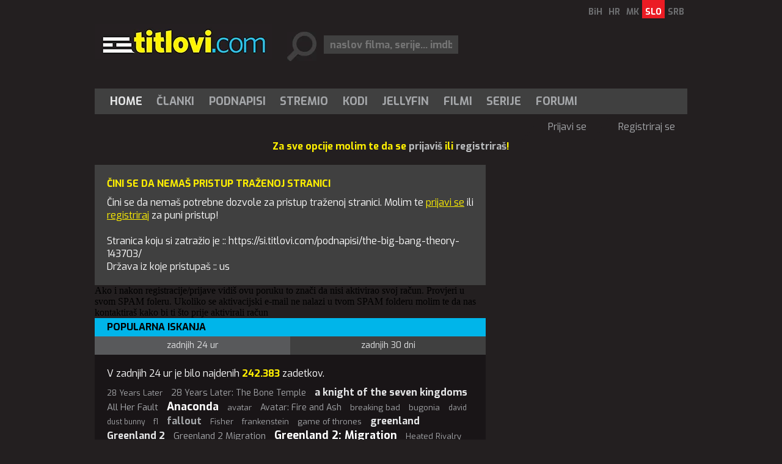

--- FILE ---
content_type: text/html; charset=utf-8
request_url: https://si.titlovi.com/podnapisi/the-big-bang-theory-143703/
body_size: 6801
content:



<!DOCTYPE html>
<html>
<head>
 <meta name="viewport" content="width=device-width" />
 
	<title>Prijavi se - /podnapisi/the-big-bang-theory-143703/ - us :: Titlovi.com - Titlovi.com</title>

 <meta name="title" content="Titlovi.com" /><meta name="description" content="Dobrodošli na najbogatješo stran za DVD i Divx podnapise.Tukaj boste našli vse kar potrebujete za svoje filme." /><meta property="og:title" content="Titlovi.com - Ugotovite, zakaj smo najboljši v regiji !!!" /><meta property="og:description" content="Vsak mesec nas obišče več kot 4,5 milijonOV uporabnikov interneta. Ne izgubljajte časa, pridite takoj." /><meta property="og:site_name" content="Titlovi.com" /><meta property="og:type" content="website" /><meta property="fb:app_id" content="143625185688915" /><meta property="og:url" content="https://si.titlovi.com/podnapisi/the-big-bang-theory-143703/" /><meta property="og:image" content="https://static.titlovi.com/titlovicom/Content/Images/fb_story.jpg" />
 
 <meta name="google-site-verification" content="GQo-2s7-3EA5y5zPkhhVCx29fiB4_zGuOG49paS3_JQ" />
 <link rel="shortcut icon" type="image/x-icon" href="/favicon.ico" />
 <!-- default CSS -->
 <link type="text/css" rel="stylesheet" href="https://static.titlovi.com/titlovicom/Content/Common/reset-min.css" />
 <link type="text/css" rel="stylesheet" href="https://static.titlovi.com/titlovicom/Content/Common/reset-init.css" />
 <!-- fonts -->
 <link href='https://fonts.googleapis.com/css?family=Exo:400,300,500,700,600&subset=latin-ext' rel='stylesheet' type='text/css'>
 <link href='https://fonts.googleapis.com/css?family=Open+Sans:400,300,500,700,600&subset=cyrillic-ext,latin-ext' rel='stylesheet' type='text/css'>
 <!-- generic CSS -->
 <link type="text/css" rel="stylesheet" media="screen" href="https://static.titlovi.com/titlovicom/Content/main.min.css?ver=7cg1y94bBk39bgq7f" />
 <link type="text/css" rel="stylesheet" media="screen" href="https://static.titlovi.com/titlovicom/Content/common.min.css?ver=2b8cv5e" />
 <!-- other CSS --> 
 
 <!-- RSS -->
 <link rel="alternate" type="application/rss+xml" title="Zadnji Divx podnapisi" href="https://si.titlovi.com/rss/podnapisi/novi-podnapisi/" />
<link rel="alternate" type="application/rss+xml" title="Zadnji podnapisi za filme" href="https://si.titlovi.com/rss/podnapisi/filmi/" />
<link rel="alternate" type="application/rss+xml" title="Zadnji podnapisi za TV serije" href="https://si.titlovi.com/rss/podnapisi/serije/" />
<link rel="alternate" type="application/rss+xml" title="Zadnji podnapisi za dokumentarce" href="https://si.titlovi.com/rss/podnapisi/dokumentarni/" />
<link rel="alternate" type="application/rss+xml" title="Zadnje novice" href="https://si.titlovi.com/rss/clanki/" />

 <!-- scripts variables -->
 <script type="a5cac6de423e62244cd92597-text/javascript">
		var bAllowAutoSuggest = true;
 </script>
 <script type="a5cac6de423e62244cd92597-text/javascript">
		var searchPriority = "";
		var searchPriorityURL = "/podnapisi/?podnapis={0}&sort=4";
 </script>
 <!-- Google tag (gtag.js) -->
 <script async src="https://www.googletagmanager.com/gtag/js?id=G-SXP84HMJ8C" type="a5cac6de423e62244cd92597-text/javascript"></script>
 <script type="a5cac6de423e62244cd92597-text/javascript">
  window.dataLayer = window.dataLayer || [];
  function gtag() { dataLayer.push(arguments); }
  gtag('js', new Date());
  gtag('config', 'G-SXP84HMJ8C');
 </script>
</head>
<body>
 <div id="fb-root"></div>
 <script type="a5cac6de423e62244cd92597-text/javascript">
  (function (d, s, id) {
   var js, fjs = d.getElementsByTagName(s)[0];
   if (d.getElementById(id)) return;
   js = d.createElement(s); js.id = id;
   js.src = "//connect.facebook.net/hr_HR/sdk.js#xfbml=1&version=v2.8&appId=143625185688915";
   fjs.parentNode.insertBefore(js, fjs);
  }(document, 'script', 'facebook-jssdk'));</script>
 <!-- BEGIN CONTENT -->
 <div class="page-content-wrapper">
  <div class="header">
   <header>
    <a href="/"><img id="logo" src="https://static.titlovi.com/titlovicom/Content/Images/logo-big.png" alt="Titlovi.com" /></a>
    <ul id="language"><li><a href="https://ba.titlovi.com/">BiH</a></li><li><a href="https://titlovi.com/">HR</a></li><li><a href="https://mk.titlovi.com/">MK</a></li><li><a class="active" href="https://si.titlovi.com/">SLO</a></li><li><a href="https://rs.titlovi.com/">SRB</a></li></ul>
    <div id="searchContainerHeader">
     <div>
      <input class=" text-box single-line" id="searchQuery" name="searchQuery" placeholder="naslov filma, serije... imdb id" type="text" value="" />
     </div>

    </div>
   </header>
   <section style="padding-top:15px;" id="bnr970">
    <!--
    <a href="https://stremio.titlovi.com/configure" target="_blank">
    <img style="width:100%;height:auto;"  src="https://static.titlovi.com/images/ads/stremio/titlovi_stremio_ad1_970x200.jpg" alt="Titlovi.com stremio addon napokon dostupan" />
    </a>
    -->
   </section>

   <nav id="navMain">
    <ul role="menubar" class="nav1">
     <li role="menuitem"><a href="/" class="active">Home</a></li>
     <li role="menuitem" aria-haspopup="true">
      <a href="/clanki/" class="">Članki</a>
      <ul role="menu" class="dropdown">
       <li role="menuitem" class="extra"><a href="/clanki/">Zadnje novice</a></li>
       <li role="menuitem"><a href="/clanki/novice-10/">Novice</a></li><li role="menuitem"><a href="/clanki/recenzije-filmov-in-serij-17/">Recenzije filmov in serij</a></li><li role="menuitem"><a href="/clanki/napovedi-9/">Napovedi</a></li><li role="menuitem"><a href="/clanki/box-office-13/">Box office</a></li><li role="menuitem"><a href="/clanki/navodila-16/">Navodila</a></li>
      </ul>
     </li>
     <li role="menuitem" aria-haspopup="true">
      <a href="/podnapisi/" class="">Podnapisi</a>

     </li>
     <li role="menuitem"><a href="/clanki/9457/stremio-titlovicom-oficijalni-add-on-napokon-dostupan/" class="">Stremio</a></li>
     <li role="menuitem"><a href="/kodi-plugin/" class="">Kodi</a></li>
     <li role="menuitem"><a href="/jellyfin/" class="">Jellyfin</a></li>
     <li role="menuitem"><a href="/filmi/" class="">Filmi</a></li>
     <li role="menuitem"><a href="/serije/" class="">Serije</a></li>
     <li role="menuitem"><a href="https://forum.titlovi.com/">Forumi</a></li>

    </ul>
    <ul class="nav2"><li class="spacer skew35"></li><li><a href="https://forum.titlovi.com/login_user.asp?returnURL=https://si.titlovi.com/podnapisi/the-big-bang-theory-143703/">Prijavi se</a></li><li class="spacer skew35"></li><li><a href="https://forum.titlovi.com/registration_rules.asp">Registriraj se</a></li></ul>
   </nav>

   <div class="clear"></div>
  </div>
  


  <div class="contentWrapper" >
   
   <div class="content">
      <p class="msg">Za sve opcije molim te da se <a href="https://forum.titlovi.com/login_user.asp" target="_blank">prijaviš</a> ili <a href="https://forum.titlovi.com/registration_rules.asp" target="_blank">registriraš</a>!</p>
    
    <main>
     

<section id="homepage">
 <div class="main error401">
<h1>Čini se da nemaš pristup traženoj stranici</h1>
Čini se da nemaš potrebne dozvole za pristup traženoj stranici.
Molim te <a href="https://forum.titlovi.com/login_user.asp" target="_blank">prijavi se</a> ili <a href="https://forum.titlovi.com/registration_rules.asp" target="_blank">registriraj</a> za puni pristup!
<br/><br/>
Stranica koju si zatražio je :: https://si.titlovi.com/podnapisi/the-big-bang-theory-143703/  <br/>
Država iz koje pristupaš :: us
</div>


   <div class="row">
    <div class="cold-md-12">
     <div class="alert alert-info">Ako i nakon registracije/prijave vidiš ovu poruku to znači da nisi aktivirao svoj račun. Provjeri u svom SPAM foleru. Ukoliko se aktivacijski e-mail ne nalazi u tvom SPAM folderu molim te da nas kontaktiraš kako bi ti što prije aktivirali račun</div>
    </div>
   </div>
   <section id="searchQueries">
<div class="searchQueries">
	<h3>Popularna iskanja</h3>
	<section class="lowerTabs">
		<div class="tabbedContent">
			<div class="tabs">
				<ul>
					<li class="active" data-content="tabContent1">Zadnjih 24 ur</li><li data-content="tabContent2">Zadnjih 30 dni</li>
				</ul>
			</div>
			<div class="tabsContent">
				<div id="tabContent1" class="active">
					<h4>V zadnjih 24 ur je bilo najdenih <b>242.383</b> zadetkov.</h4><ul>
<li><a class="tag2" title="28 Years Later" href="/podnapisi/?podnapis=28+Years+Later">28 Years Later</a></li>
<li><a class="tag3" title="28 Years Later: The Bone Temple" href="/podnapisi/?podnapis=28+Years+Later%3a+The+Bone+Temple">28 Years Later: The Bone Temple</a></li>
<li><a class="tag6" title="a knight of the seven kingdoms" href="/podnapisi/?podnapis=a+knight+of+the+seven+kingdoms">a knight of the seven kingdoms</a></li>
<li><a class="tag4" title="All Her Fault" href="/podnapisi/?podnapis=All+Her+Fault">All Her Fault</a></li>
<li><a class="tag8" title="Anaconda" href="/podnapisi/?podnapis=Anaconda">Anaconda</a></li>
<li><a class="tag2" title="avatar" href="/podnapisi/?podnapis=avatar">avatar</a></li>
<li><a class="tag3" title="Avatar: Fire and Ash" href="/podnapisi/?podnapis=Avatar%3a+Fire+and+Ash">Avatar: Fire and Ash</a></li>
<li><a class="tag2" title="breaking bad" href="/podnapisi/?podnapis=breaking+bad">breaking bad</a></li>
<li><a class="tag2" title="bugonia" href="/podnapisi/?podnapis=bugonia">bugonia</a></li>
<li><a class="tag1" title="david" href="/podnapisi/?podnapis=david">david</a></li>
<li><a class="tag1" title="dust bunny" href="/podnapisi/?podnapis=dust+bunny">dust bunny</a></li>
<li><a class="tag1" title="f1" href="/podnapisi/?podnapis=f1">f1</a></li>
<li><a class="tag5" title="fallout" href="/podnapisi/?podnapis=fallout">fallout</a></li>
<li><a class="tag2" title="Fisher" href="/podnapisi/?podnapis=Fisher">Fisher</a></li>
<li><a class="tag2" title="frankenstein" href="/podnapisi/?podnapis=frankenstein">frankenstein</a></li>
<li><a class="tag2" title="game of thrones" href="/podnapisi/?podnapis=game+of+thrones">game of thrones</a></li>
<li><a class="tag6" title="greenland" href="/podnapisi/?podnapis=greenland">greenland</a></li>
<li><a class="tag6" title="Greenland 2" href="/podnapisi/?podnapis=Greenland+2">Greenland 2</a></li>
<li><a class="tag4" title="Greenland 2 Migration" href="/podnapisi/?podnapis=Greenland+2+Migration">Greenland 2 Migration</a></li>
<li><a class="tag8" title="Greenland 2: Migration" href="/podnapisi/?podnapis=Greenland+2%3a+Migration">Greenland 2: Migration</a></li>
<li><a class="tag2" title="Heated Rivalry" href="/podnapisi/?podnapis=Heated+Rivalry">Heated Rivalry</a></li>
<li><a class="tag3" title="hijack" href="/podnapisi/?podnapis=hijack">hijack</a></li>
<li><a class="tag2" title="hr" href="/podnapisi/?podnapis=hr">hr</a></li>
<li><a class="tag1" title="Hunting Season" href="/podnapisi/?podnapis=Hunting+Season">Hunting Season</a></li>
<li><a class="tag2" title="I Fought the Law" href="/podnapisi/?podnapis=I+Fought+the+Law">I Fought the Law</a></li>
<li><a class="tag1" title="It Was Just an Accident" href="/podnapisi/?podnapis=It+Was+Just+an+Accident">It Was Just an Accident</a></li>
<li><a class="tag4" title="Konstantinopol" href="/podnapisi/?podnapis=Konstantinopol">Konstantinopol</a></li>
<li><a class="tag3" title="Landman" href="/podnapisi/?podnapis=Landman">Landman</a></li>
<li><a class="tag2" title="Mercy" href="/podnapisi/?podnapis=Mercy">Mercy</a></li>
<li><a class="tag1" title="Mystery Island" href="/podnapisi/?podnapis=Mystery+Island">Mystery Island</a></li>
<li><a class="tag3" title="nuremberg" href="/podnapisi/?podnapis=nuremberg">nuremberg</a></li>
<li><a class="tag2" title="ONE BATTLE AFTER ANOTHER" href="/podnapisi/?podnapis=ONE+BATTLE+AFTER+ANOTHER">ONE BATTLE AFTER ANOTHER</a></li>
<li><a class="tag2" title="Percy Jackson and the Olympians" href="/podnapisi/?podnapis=Percy+Jackson+and+the+Olympians">Percy Jackson and the Olympians</a></li>
<li><a class="tag2" title="pluribus" href="/podnapisi/?podnapis=pluribus">pluribus</a></li>
<li><a class="tag2" title="Ponies" href="/podnapisi/?podnapis=Ponies">Ponies</a></li>
<li><a class="tag2" title="Predator Badlands" href="/podnapisi/?podnapis=Predator+Badlands">Predator Badlands</a></li>
<li><a class="tag2" title="RENTAL FAMILY" href="/podnapisi/?podnapis=RENTAL+FAMILY">RENTAL FAMILY</a></li>
<li><a class="tag3" title="SENTIMENTAL VALUE" href="/podnapisi/?podnapis=SENTIMENTAL+VALUE">SENTIMENTAL VALUE</a></li>
<li><a class="tag2" title="silent night, deadly night" href="/podnapisi/?podnapis=silent+night%2c+deadly+night">silent night, deadly night</a></li>
<li><a class="tag3" title="sinners" href="/podnapisi/?podnapis=sinners">sinners</a></li>
<li><a class="tag2" title="Song sung blue" href="/podnapisi/?podnapis=Song+sung+blue">Song sung blue</a></li>
<li><a class="tag3" title="Spartacus House of Ashur" href="/podnapisi/?podnapis=Spartacus+House+of+Ashur">Spartacus House of Ashur</a></li>
<li><a class="tag3" title="Spartacus: House of Ashur" href="/podnapisi/?podnapis=Spartacus%3a+House+of+Ashur">Spartacus: House of Ashur</a></li>
<li><a class="tag3" title="STAR TREK STARFLEET ACADEMY" href="/podnapisi/?podnapis=STAR+TREK+STARFLEET+ACADEMY">STAR TREK STARFLEET ACADEMY</a></li>
<li><a class="tag2" title="steal" href="/podnapisi/?podnapis=steal">steal</a></li>
<li><a class="tag3" title="Stranger Things" href="/podnapisi/?podnapis=Stranger+Things">Stranger Things</a></li>
<li><a class="tag1" title="Tehran" href="/podnapisi/?podnapis=Tehran">Tehran</a></li>
<li><a class="tag1" title="tenet" href="/podnapisi/?podnapis=tenet">tenet</a></li>
<li><a class="tag1" title="The Copenhagen Test" href="/podnapisi/?podnapis=The+Copenhagen+Test">The Copenhagen Test</a></li>
<li><a class="tag3" title="The Housemaid" href="/podnapisi/?podnapis=The+Housemaid">The Housemaid</a></li>
<li><a class="tag5" title="The Night Manager" href="/podnapisi/?podnapis=The+Night+Manager">The Night Manager</a></li>
<li><a class="tag1" title="the pitt" href="/podnapisi/?podnapis=the+pitt">the pitt</a></li>
<li><a class="tag3" title="the rip" href="/podnapisi/?podnapis=the+rip">the rip</a></li>
<li><a class="tag2" title="the rookie" href="/podnapisi/?podnapis=the+rookie">the rookie</a></li>
<li><a class="tag3" title="the secret agent" href="/podnapisi/?podnapis=the+secret+agent">the secret agent</a></li>
<li><a class="tag2" title="The Shadow's Edge" href="/podnapisi/?podnapis=The+Shadow%27s+Edge">The Shadow's Edge</a></li>
<li><a class="tag2" title="The Shrouds" href="/podnapisi/?podnapis=The+Shrouds">The Shrouds</a></li>
<li><a class="tag1" title="Train Dreams" href="/podnapisi/?podnapis=Train+Dreams">Train Dreams</a></li>
<li><a class="tag2" title="tt0052520 The Twilight Zone" href="/podnapisi/?podnapis=tt0052520+The+Twilight+Zone">tt0052520 The Twilight Zone</a></li>
<li><a class="tag3" title="tt12637874" href="/podnapisi/?podnapis=tt12637874">tt12637874</a></li>
<li><a class="tag1" title="tt13567344" href="/podnapisi/?podnapis=tt13567344">tt13567344</a></li>
<li><a class="tag2" title="tt1399664" href="/podnapisi/?podnapis=tt1399664">tt1399664</a></li>
<li><a class="tag3" title="tt14186672" href="/podnapisi/?podnapis=tt14186672">tt14186672</a></li>
<li><a class="tag2" title="tt14850054" href="/podnapisi/?podnapis=tt14850054">tt14850054</a></li>
<li><a class="tag1" title="tt1757678" href="/podnapisi/?podnapis=tt1757678">tt1757678</a></li>
<li><a class="tag2" title="tt27497448" href="/podnapisi/?podnapis=tt27497448">tt27497448</a></li>
<li><a class="tag1" title="tt31938062" href="/podnapisi/?podnapis=tt31938062">tt31938062</a></li>
<li><a class="tag1" title="tt32642706" href="/podnapisi/?podnapis=tt32642706">tt32642706</a></li>
<li><a class="tag2" title="tt33035373" href="/podnapisi/?podnapis=tt33035373">tt33035373</a></li>
<li><a class="tag3" title="tt33244668" href="/podnapisi/?podnapis=tt33244668">tt33244668</a></li>
<li><a class="tag3" title="tt4574334" href="/podnapisi/?podnapis=tt4574334">tt4574334</a></li>
<li><a class="tag8" title="WWW" href="/podnapisi/?podnapis=WWW">WWW</a></li>
<li><a class="tag2" title="yellowstone" href="/podnapisi/?podnapis=yellowstone">yellowstone</a></li>
<li><a class="tag3" title="zootopia" href="/podnapisi/?podnapis=zootopia">zootopia</a></li>
<li><a class="tag5" title="Zootopia 2" href="/podnapisi/?podnapis=Zootopia+2">Zootopia 2</a></li>
</ul>

				</div>
				<div id="tabContent2">
					<h4>V zadnjih 30 dnevih je bilo najdenih <b>7.865.947</b> zadetkov.</h4><ul>
<li><a class="tag4" title="A Knight of the Seven Kingdoms" href="/podnapisi/?podnapis=A+Knight+of+the+Seven+Kingdoms">A Knight of the Seven Kingdoms</a></li>
<li><a class="tag4" title="All her fault" href="/podnapisi/?podnapis=All+her+fault">All her fault</a></li>
<li><a class="tag3" title="anaconda" href="/podnapisi/?podnapis=anaconda">anaconda</a></li>
<li><a class="tag3" title="avatar" href="/podnapisi/?podnapis=avatar">avatar</a></li>
<li><a class="tag2" title="AVATAR FIRE AND ASH" href="/podnapisi/?podnapis=AVATAR+FIRE+AND+ASH">AVATAR FIRE AND ASH</a></li>
<li><a class="tag3" title="Avatar: Fire and Ash" href="/podnapisi/?podnapis=Avatar%3a+Fire+and+Ash">Avatar: Fire and Ash</a></li>
<li><a class="tag2" title="bugonia" href="/podnapisi/?podnapis=bugonia">bugonia</a></li>
<li><a class="tag3" title="Dust Bunny" href="/podnapisi/?podnapis=Dust+Bunny">Dust Bunny</a></li>
<li><a class="tag3" title="Eternity" href="/podnapisi/?podnapis=Eternity">Eternity</a></li>
<li><a class="tag3" title="Fackham Hall" href="/podnapisi/?podnapis=Fackham+Hall">Fackham Hall</a></li>
<li><a class="tag6" title="Fallout" href="/podnapisi/?podnapis=Fallout">Fallout</a></li>
<li><a class="tag1" title="frankenstein" href="/podnapisi/?podnapis=frankenstein">frankenstein</a></li>
<li><a class="tag2" title="game of thrones" href="/podnapisi/?podnapis=game+of+thrones">game of thrones</a></li>
<li><a class="tag3" title="greenland" href="/podnapisi/?podnapis=greenland">greenland</a></li>
<li><a class="tag1" title="greenland 2: migration" href="/podnapisi/?podnapis=greenland+2%3a+migration">greenland 2: migration</a></li>
<li><a class="tag2" title="hijack" href="/podnapisi/?podnapis=hijack">hijack</a></li>
<li><a class="tag1" title="his & hers" href="/podnapisi/?podnapis=his+%26+hers">his & hers</a></li>
<li><a class="tag1" title="home alone" href="/podnapisi/?podnapis=home+alone">home alone</a></li>
<li><a class="tag2" title="hr" href="/podnapisi/?podnapis=hr">hr</a></li>
<li><a class="tag1" title="Hunting Season" href="/podnapisi/?podnapis=Hunting+Season">Hunting Season</a></li>
<li><a class="tag2" title="IT WAS JUST AN ACCIDENT" href="/podnapisi/?podnapis=IT+WAS+JUST+AN+ACCIDENT">IT WAS JUST AN ACCIDENT</a></li>
<li><a class="tag5" title="landman" href="/podnapisi/?podnapis=landman">landman</a></li>
<li><a class="tag3" title="Mayor of Kingstown" href="/podnapisi/?podnapis=Mayor+of+Kingstown">Mayor of Kingstown</a></li>
<li><a class="tag2" title="now you see me" href="/podnapisi/?podnapis=now+you+see+me">now you see me</a></li>
<li><a class="tag4" title="nuremberg" href="/podnapisi/?podnapis=nuremberg">nuremberg</a></li>
<li><a class="tag3" title="One battle after another" href="/podnapisi/?podnapis=One+battle+after+another">One battle after another</a></li>
<li><a class="tag1" title="paradise" href="/podnapisi/?podnapis=paradise">paradise</a></li>
<li><a class="tag2" title="Percy Jackson and the Olympians" href="/podnapisi/?podnapis=Percy+Jackson+and+the+Olympians">Percy Jackson and the Olympians</a></li>
<li><a class="tag1" title="play dirty" href="/podnapisi/?podnapis=play+dirty">play dirty</a></li>
<li><a class="tag4" title="Pluribus" href="/podnapisi/?podnapis=Pluribus">Pluribus</a></li>
<li><a class="tag1" title="predator" href="/podnapisi/?podnapis=predator">predator</a></li>
<li><a class="tag4" title="Predator badlands" href="/podnapisi/?podnapis=Predator+badlands">Predator badlands</a></li>
<li><a class="tag3" title="Predator: Badlands" href="/podnapisi/?podnapis=Predator%3a+Badlands">Predator: Badlands</a></li>
<li><a class="tag3" title="Rental Family" href="/podnapisi/?podnapis=Rental+Family">Rental Family</a></li>
<li><a class="tag3" title="Robin Hood" href="/podnapisi/?podnapis=Robin+Hood">Robin Hood</a></li>
<li><a class="tag1" title="Run Away" href="/podnapisi/?podnapis=Run+Away">Run Away</a></li>
<li><a class="tag2" title="Sandokan" href="/podnapisi/?podnapis=Sandokan">Sandokan</a></li>
<li><a class="tag2" title="sentimental value" href="/podnapisi/?podnapis=sentimental+value">sentimental value</a></li>
<li><a class="tag2" title="Sinners" href="/podnapisi/?podnapis=Sinners">Sinners</a></li>
<li><a class="tag3" title="spartacus house of ashur" href="/podnapisi/?podnapis=spartacus+house+of+ashur">spartacus house of ashur</a></li>
<li><a class="tag3" title="Spartacus: house of ashur" href="/podnapisi/?podnapis=Spartacus%3a+house+of+ashur">Spartacus: house of ashur</a></li>
<li><a class="tag2" title="STAR TREK STARFLEET ACADEMY" href="/podnapisi/?podnapis=STAR+TREK+STARFLEET+ACADEMY">STAR TREK STARFLEET ACADEMY</a></li>
<li><a class="tag5" title="stranger things" href="/podnapisi/?podnapis=stranger+things">stranger things</a></li>
<li><a class="tag1" title="Tehran" href="/podnapisi/?podnapis=Tehran">Tehran</a></li>
<li><a class="tag3" title="The Copenhagen Test" href="/podnapisi/?podnapis=The+Copenhagen+Test">The Copenhagen Test</a></li>
<li><a class="tag3" title="The housemaid" href="/podnapisi/?podnapis=The+housemaid">The housemaid</a></li>
<li><a class="tag2" title="the iris affair" href="/podnapisi/?podnapis=the+iris+affair">the iris affair</a></li>
<li><a class="tag4" title="the night manager" href="/podnapisi/?podnapis=the+night+manager">the night manager</a></li>
<li><a class="tag1" title="the pitt" href="/podnapisi/?podnapis=the+pitt">the pitt</a></li>
<li><a class="tag4" title="the rip" href="/podnapisi/?podnapis=the+rip">the rip</a></li>
<li><a class="tag1" title="the rookie" href="/podnapisi/?podnapis=the+rookie">the rookie</a></li>
<li><a class="tag3" title="the running man" href="/podnapisi/?podnapis=the+running+man">the running man</a></li>
<li><a class="tag2" title="the secret agent" href="/podnapisi/?podnapis=the+secret+agent">the secret agent</a></li>
<li><a class="tag2" title="the tiger" href="/podnapisi/?podnapis=the+tiger">the tiger</a></li>
<li><a class="tag3" title="The War Between the Land and the Sea" href="/podnapisi/?podnapis=The+War+Between+the+Land+and+the+Sea">The War Between the Land and the Sea</a></li>
<li><a class="tag2" title="tt0052520 The Twilight Zone" href="/podnapisi/?podnapis=tt0052520+The+Twilight+Zone">tt0052520 The Twilight Zone</a></li>
<li><a class="tag1" title="tt0106179 The X-Files" href="/podnapisi/?podnapis=tt0106179+The+X-Files">tt0106179 The X-Files</a></li>
<li><a class="tag3" title="tt0369179 Two and a Half Men" href="/podnapisi/?podnapis=tt0369179+Two+and+a+Half+Men">tt0369179 Two and a Half Men</a></li>
<li><a class="tag2" title="tt0898266 The Big Bang Theory" href="/podnapisi/?podnapis=tt0898266+The+Big+Bang+Theory">tt0898266 The Big Bang Theory</a></li>
<li><a class="tag1" title="tt0903747" href="/podnapisi/?podnapis=tt0903747">tt0903747</a></li>
<li><a class="tag3" title="tt12637874" href="/podnapisi/?podnapis=tt12637874">tt12637874</a></li>
<li><a class="tag2" title="tt14186672" href="/podnapisi/?podnapis=tt14186672">tt14186672</a></li>
<li><a class="tag3" title="tt1475582 Sherlock" href="/podnapisi/?podnapis=tt1475582+Sherlock">tt1475582 Sherlock</a></li>
<li><a class="tag1" title="tt1757678" href="/podnapisi/?podnapis=tt1757678">tt1757678</a></li>
<li><a class="tag2" title="tt22202452" href="/podnapisi/?podnapis=tt22202452">tt22202452</a></li>
<li><a class="tag1" title="tt29567915" href="/podnapisi/?podnapis=tt29567915">tt29567915</a></li>
<li><a class="tag1" title="tt33035373" href="/podnapisi/?podnapis=tt33035373">tt33035373</a></li>
<li><a class="tag4" title="tt4574334" href="/podnapisi/?podnapis=tt4574334">tt4574334</a></li>
<li><a class="tag3" title="tt4574334 Stranger Things" href="/podnapisi/?podnapis=tt4574334+Stranger+Things">tt4574334 Stranger Things</a></li>
<li><a class="tag3" title="tt5171438 Star Trek: Discovery" href="/podnapisi/?podnapis=tt5171438+Star+Trek%3a+Discovery">tt5171438 Star Trek: Discovery</a></li>
<li><a class="tag1" title="tt9169516" href="/podnapisi/?podnapis=tt9169516">tt9169516</a></li>
<li><a class="tag8" title="WWW" href="/podnapisi/?podnapis=WWW">WWW</a></li>
<li><a class="tag1" title="yellowstone" href="/podnapisi/?podnapis=yellowstone">yellowstone</a></li>
<li><a class="tag1" title="zootopia" href="/podnapisi/?podnapis=zootopia">zootopia</a></li>
<li><a class="tag2" title="zootopia 2" href="/podnapisi/?podnapis=zootopia+2">zootopia 2</a></li>
</ul>

				</div>
			</div>
		</div>
	</section>
</div>
   </section>

</section>




    </main>
    <aside>
     

    </aside>
    <div class="clear"></div>
   </div>
  </div>
     <div style="width:100%; display:block;" id="app">
    <section v-show="titles.length > 0" class="movie_list">
     <h3 style="padding-left:10px;">{{message}}</h3>
     <div style="display:inline-block; vertical-align:top; padding:10px;" v-for="item in titles">
      <a :href="item.link + '#comment'">
       <img loading="lazy" width="100" height="160" style="display:block;" :src="item.thumbnail" />
      </a>
      <a class="textLink" style="display: block; max-width: 100px; text-decoration: none; color: #a5a7aa; " :href="item.link + '#comment'">{{item.title}}</a>
     </div>
    </section>
   </div>
  
  <footer>
   &copy; 2026 by Titlovi.com / Vse pravice pridržane
   <nav id="navFooter">
    <ul>
     <li><a href="https://www.github.com/titlovi/" target="_blank">GitHub</a></li>
     <li><a href="/o-nas/kontakt/">Kontakt</a></li>
     <li><a href="/o-nas/oglasevanje/">Oglaševanje</a></li>
     <li><a href="https://titlovi.com/services/facebook/polica-privatnosti.pdf?v=1" target="_blank">Polica zasebnosti</a></li>
    </ul>
   </nav>
   <div class="clear"></div>
  </footer>
 </div>

 
 <!-- END CONTENT -->
 <!-- scripts -->
 <script type="a5cac6de423e62244cd92597-text/javascript" src="https://code.jquery.com/jquery-1.11.0.min.js"></script>
 <script type="a5cac6de423e62244cd92597-text/javascript" src="https://static.titlovi.com/titlovicom/Scripts/jquery.unobtrusive-ajax.min.js"></script>
 <script type="a5cac6de423e62244cd92597-text/javascript" src="https://static.titlovi.com/titlovicom/Scripts/Plugins/jquery.sumoselect.min.js"></script>
 <script type="a5cac6de423e62244cd92597-text/javascript" src="https://static.titlovi.com/titlovicom/Scripts/Plugins/jquery.autocomplete.min.js?ver=1"></script>
 <script type="a5cac6de423e62244cd92597-text/javascript" src="https://static.titlovi.com/titlovicom/Scripts/Plugins/doubletaptogo.min.js"></script>
 <!-- BEGIN MY SCRIPTS -->
 <!-- my language strings -->
 <script type="a5cac6de423e62244cd92597-text/javascript">
		var txt_subtitle_search_lang_all = "vsi jeziki";
		var what_widget = 0;
 </script>
 <!-- my scripts -->
 <script type="a5cac6de423e62244cd92597-text/javascript" src="https://static.titlovi.com/titlovicom/Scripts/Plugins/widget.js?v=1"></script>
  <script type="a5cac6de423e62244cd92597-text/javascript" src="https://static.titlovi.com/titlovicom/Scripts/Plugins/scrollBanner.js"></script>
 <script type="a5cac6de423e62244cd92597-text/javascript" src="https://static.titlovi.com/titlovicom/Scripts/main.js?ver=11c"></script>
  <script src="https://static.titlovi.com/lib/vue-3.3.4/vue.global.prod.js" type="a5cac6de423e62244cd92597-text/javascript"></script>
  <script src="https://www.unpkg.com/dexie/dist/dexie.js" type="a5cac6de423e62244cd92597-text/javascript"></script>
  <script type="a5cac6de423e62244cd92597-text/javascript">
   $(function () {
    var db = new Dexie("TitloviCom");

    // create a store/tables
    db.version(1).stores({
     titles: "&titleId,title,link,thumbnail,dateAdded"
    });

    var _time = new Date().setTime(new Date().getTime() - (2 * 60 * 60 * 1000));

    db.titles.where("dateAdded").belowOrEqual(_time).reverse().limit(24).sortBy("dateAdded").then((rows) => {
     app.titles = rows;
     rows.forEach((row) => {
      //alert(row.title);
     });
    });

    var app = Vue.createApp({
     data() {
      return {
       message: "Podijeli svoje mišljenje o sljedećim naslovima",
       titles: [{ titleId: "", title: "", thumbnail: "", link: "", dateAdded: 0 }]
      }
     }
    }).mount("#app");
   });
  </script>
 
 <!-- END MY SCRIPTS -->
<script src="/cdn-cgi/scripts/7d0fa10a/cloudflare-static/rocket-loader.min.js" data-cf-settings="a5cac6de423e62244cd92597-|49" defer></script><script>(function(){function c(){var b=a.contentDocument||a.contentWindow.document;if(b){var d=b.createElement('script');d.innerHTML="window.__CF$cv$params={r:'9c5849d51939111e',t:'MTc2OTY4NTA4Mg=='};var a=document.createElement('script');a.src='/cdn-cgi/challenge-platform/scripts/jsd/main.js';document.getElementsByTagName('head')[0].appendChild(a);";b.getElementsByTagName('head')[0].appendChild(d)}}if(document.body){var a=document.createElement('iframe');a.height=1;a.width=1;a.style.position='absolute';a.style.top=0;a.style.left=0;a.style.border='none';a.style.visibility='hidden';document.body.appendChild(a);if('loading'!==document.readyState)c();else if(window.addEventListener)document.addEventListener('DOMContentLoaded',c);else{var e=document.onreadystatechange||function(){};document.onreadystatechange=function(b){e(b);'loading'!==document.readyState&&(document.onreadystatechange=e,c())}}}})();</script></body>
</html>


--- FILE ---
content_type: text/css
request_url: https://static.titlovi.com/titlovicom/Content/common.min.css?ver=2b8cv5e
body_size: 3024
content:
@charset "UTF-8";input,select,textarea{max-width:280px;}.btnAnimate{display:inline-block;margin:20px auto;background:#00b5ea;color:#fff;font-size:1.2em;padding:1em;text-align:center;position:relative;cursor:pointer;appearance:none;-webkit-appearance:none;border:0;}.btnAnimate:focus{outline:0;}.btnAnimate.animate{color:transparent;}.btnAnimate.animate.submit:after{position:absolute;content:"";width:10px;height:10px;border:4px solid #fff;border-radius:50%;border-left-color:transparent;left:50%;top:50%;-webkit-transform:translate(-50%,-50%);transform:translate(-50%,-50%);animation:spin ease-in 5s forwards;animation-name:spin;-webkit-animation-name:spin;transition-timing-function:ease-in-out;-webkit-transition-timing-function:ease-in-out;animation-duration:5s;-webkit-animation-duration:5s;animation-fill-mode:forwards;-webkit-animation-fill-mode:forwards;}.btnAnimate.animate.success:before{position:absolute;content:"";width:10px;height:5px;border:4px solid #fff;border-right:0;border-top:0;left:50%;top:50%;-webkit-transform:translate(-50%,-50%) rotate(0deg) scale(0);transform:translate(-50%,-50%) rotate(0deg) scale(0);-webkit-animation:success ease-in .15s forwards;animation:success ease-in .15s forwards;animation-delay:1.5s;}.btnAnimate.animate.error{position:relative;-webkit-animation:vibrate ease-in .5s forwards;animation:vibrate ease-in .5s forwards;-webkit-animation-delay:.5s;animation-delay:.5s;}.btnAnimate.animate.error:before{color:#fff;position:absolute;content:"!";font-size:22px;font-weight:bold;text-align:center;left:50%;top:50%;-webkit-transform:translate(-50%,-50%) scale(0);transform:translate(-50%,-50%) scale(0);-webkit-animation:error ease-in .5s forwards;animation:error ease-in .5s forwards;animation-delay:.5s;}.btnAnimate.animate.error:after{display:none;}@keyframes spin{0%{transform:translate(-50%,-50%) rotate(0deg) scale(1);}90%{transform:translate(-50%,-50%) rotate(2160deg) scale(1);}100%{transform:scale(0);}}@-webkit-keyframes spin{0%{-webkit-transform:translate(-50%,-50%) rotate(0deg) scale(1);}98%{-webkit-transform:translate(-50%,-50%) rotate(2160deg) scale(1);}100%{-webkit-transform:translate(-50%,-50%) rotate(2160deg) scale(0);}}@keyframes success{from{transform:translate(-50%,-50%) rotate(0) scale(0);}to{transform:translate(-50%,-50%) rotate(-45deg) scale(1);}}@-webkit-keyframes success{from{-webkit-transform:translate(-50%,-50%) rotate(0) scale(0);}to{-webkit-transform:translate(-50%,-50%) rotate(-45deg) scale(1);}}@keyframes error{from{transform:translate(-50%,-50%) scale(0);}to{transform:translate(-50%,-50%) scale(1);background-color:#f44336;}}@-webkit-keyframes error{from{-webkit-transform:translate(-50%,-50%) scale(0);}to{-webkit-transform:translate(-50%,-50%) scale(1);background-color:#f44336;}}@keyframes vibrate{0%,30%,60%,85%,100%{left:0;background-color:#f44336;}10%,40%,90%,70%{left:-2px;background-color:#f44336;}20%,50%,80%,95%{left:2px;background-color:#f44336;}}section .paging{margin-top:5px;padding:15px;color:#6d6e70;}section .paging a,section .paging span{font-weight:bold;font-family:"Exo",Arial,sans-serif;color:#6d6e70;text-decoration:none;padding-left:5px;padding-right:5px;}section .paging span.selectedPage,section .paging a:hover{color:#fff;}section .error400,section .error401,section .error403,section .error404,section .errorNotAllowed{padding:20px;background-color:#404040;font-family:"Exo",Arial,sans-serif;color:#fff;}section .error400 h1,section .error401 h1,section .error403 h1,section .error404 h1,section .errorNotAllowed h1{text-transform:uppercase;font-size:16px!important;font-weight:bold!important;color:#fff000!important;margin-bottom:10px!important;margin-left:0!important;line-height:normal!important;}section .error400 a,section .error401 a,section .error403 a,section .error404 a,section .errorNotAllowed a{color:#fff000;}section.lowerTabs{color:#fff;margin-top:40px;clear:both;}section.lowerTabs>h3{font-family:"Exo",Arial,sans-serif;text-transform:uppercase;font-weight:bold;color:#fff000;font-size:18px;margin-bottom:15px;margin-left:10px;display:none;}section.lowerTabs .tabs{font-family:"Exo",Arial,sans-serif;text-transform:uppercase;font-weight:bold;font-size:16px;}section.lowerTabs .tabs>ul>li{color:#e5e6e7;height:40px;line-height:40px;display:inline-block;background-color:#404040;padding-left:20px;padding-right:20px;margin-bottom:3px;cursor:pointer;margin-right:3px;}section.lowerTabs .tabs>ul>li:hover{background-color:#6d6e70;color:#fff;}section.lowerTabs .tabs>ul>li.active{background-color:#58595b;border-bottom:3px solid #58595b;margin-bottom:0;height:43px;cursor:auto;}section.lowerTabs .tabs>ul>li.active:hover{color:#e5e6e7;}section.lowerTabs .tabsContent>div{display:none;font-family:"Exo",Arial,sans-serif;font-size:13px;}section.lowerTabs .tabsContent>div.active{display:block;}aside div.movie{color:#babcbe;font-family:"Exo",Arial,sans-serif;font-size:13px;margin-bottom:20px;background-color:#1a1617;padding:20px;background-image:url("https://static.titlovi.com/titlovicom/content/images/movieInfo.png");background-repeat:no-repeat;background-position:150px 20px;}aside div.movie .moviePersonDropdown{display:none;text-align:left;position:absolute;max-height:190px;overflow-y:scroll;z-index:1000;background-color:#191517;padding:10px;padding-left:20px;padding-right:20px;border:2px solid #00b5ea;white-space:nowrap;font-size:13px;min-width:160px;min-height:60px;}aside div.movie .moviePersonDropdown>ul>li>a{line-height:13px!important;}aside div.movie .moviePersonDropdown>ul>li>a:hover{text-decoration:underline!important;color:#fff!important;}aside div.movie .moviePersonDropdown.active{display:block;}aside div.movie a{text-decoration:none;color:#e5e6e7;}aside div.movie a:hover{text-decoration:underline;}aside div.movie h2{font-size:18px;font-weight:bold;color:#fff;margin-bottom:16px;}aside div.movie h2 i{font-style:normal;font-weight:normal;}aside div.movie h2 a{color:#fff;text-decoration:none;}aside div.movie h2 a:hover{text-decoration:underline;}aside div.movie h4{display:inline-block;font-weight:bold;color:#fff000;text-transform:uppercase;}aside div.movie h4:nth-child(n+2){margin-top:5px;}aside div.movie .readmore{text-align:right;margin-top:20px;}aside div.movie .readmore a{color:#fff000;}input.btn,button.btn{background-color:#00b5ea;border:0 none;height:30px;padding:0;padding-left:10px;padding-right:10px;color:#fff;font-size:16px;cursor:pointer;}input.btn:hover,button.btn:hover{background-color:#008eb7;color:#e6e6e6;}.skew45{-webkit-transform:skew(-45deg);-moz-transform:skew(-45deg);-o-transform:skew(-45deg);transform:skew(-45deg);}.deskew45{-webkit-transform:skew(45deg);-moz-transform:skew(45deg);-o-transform:skew(45deg);transform:skew(45deg);}.skew35{-webkit-transform:skew(-35deg);-moz-transform:skew(-35deg);-o-transform:skew(-35deg);transform:skew(-35deg);}.comments{color:#e5e6e7;font-size:13px;font-weight:500;}.comments a{color:#fff000;text-decoration:none;}.comments a:hover{text-decoration:underline;}.comments .spoiler{display:none;}.comments .spoiler.show{display:inline;color:#58595b;background-color:#cfd1d2;}.comments>h4{text-align:center;}.comments .commentLineInput{padding:20px;background-color:#58595b;border-bottom:4px solid #00b5ea;vertical-align:baseline;}.comments .commentLineInput input,.comments .commentLineInput textarea{background-color:#babcbe;border:0 none;color:#404040;height:30px;padding-top:8px;padding-bottom:8px;line-height:17px;padding-left:10px;padding-right:10px;display:block;width:436px;max-width:none;}.comments .commentLineInput input::-webkit-input-placeholder,.comments .commentLineInput textarea::-webkit-input-placeholder{color:#919396;}.comments .commentLineInput input:-moz-placeholder,.comments .commentLineInput textarea:-moz-placeholder{color:#919396;opacity:1;}.comments .commentLineInput input::-moz-placeholder,.comments .commentLineInput textarea::-moz-placeholder{color:#919396;opacity:1;}.comments .commentLineInput input:-ms-input-placeholder,.comments .commentLineInput textarea:-ms-input-placeholder{color:#919396;}.comments .commentLineInput button{vertical-align:bottom;}.comments ul.posts>li{border-top:4px solid #404040;padding:20px;background-color:#58595b;}.comments ul.posts>li:nth-child(2n+1){background-color:#6d6e70;}.comments ul.posts>li .st1,.comments .commentLineInput>.commentContainer .st1{width:120px;float:left;text-align:right;padding-right:20px;border-right:2px solid #404040;}.comments ul.posts>li .st1 .autor,.comments .commentLineInput>.commentContainer .st1 .autor{overflow:hidden;}.comments ul.posts>li .st1 .autor img,.comments .commentLineInput>.commentContainer .st1 .autor img{height:50px;max-width:100px;margin-top:2px;}.comments ul.posts>li .st1 .autor a,.comments ul.posts>li .st1 .autor .exuser,.comments .commentLineInput>.commentContainer .st1 .autor a,.comments .commentLineInput>.commentContainer .st1 .autor .exuser{color:#00b5ea;font-weight:500;font-size:13px;text-decoration:none;margin-top:4px;margin-bottom:4px;display:block;word-wrap:break-word;line-height:17px;}.comments ul.posts>li .st1 .autor a:hover,.comments ul.posts>li .st1 .autor .exuser:hover,.comments .commentLineInput>.commentContainer .st1 .autor a:hover,.comments .commentLineInput>.commentContainer .st1 .autor .exuser:hover{text-decoration:underline;}.comments ul.posts>li .st1 .autor .exuser:hover,.comments .commentLineInput>.commentContainer .st1 .autor .exuser:hover{text-decoration:none;}.comments ul.posts>li .st1 .autor h5,.comments .commentLineInput>.commentContainer .st1 .autor h5{font-size:10px;font-weight:500;text-transform:uppercase;color:#cfd1d2;margin-bottom:2px;}.comments ul.posts>li .st2,.comments .commentLineInput>.commentContainer .st2{padding-left:20px;float:left;width:420px;line-height:17px;}.comments ul.posts>li .st2 .siva,.comments .commentLineInput>.commentContainer .st2 .siva{color:#fff;}.comments ul.posts>li .st2 h4,.comments .commentLineInput>.commentContainer .st2 h4{font-weight:600;color:#fff;margin-bottom:4px;}.comments ul.posts>li .st2 h5,.comments .commentLineInput>.commentContainer .st2 h5{font-size:10px;margin-bottom:8px;color:#a5a7aa;}.comments>.comment_forum{padding:20px;text-align:right;background-color:#58595b;border-top:4px solid #404040;}.comments>.comment_forum a{color:#fff000;}.comments>.comment_loadmore{text-align:center;background-color:#00b5ea;color:#fff;border-top:4px solid #404040;text-transform:uppercase;}.comments>.comment_loadmore a{display:block;color:#fff;padding:5px;text-decoration:none;}section#facebook{margin-bottom:30px;}section#subtitle_list{margin-bottom:30px;background-color:#231f20;font-family:"Exo",Arial,sans-serif;}section#subtitle_list h3{background-color:#00b5ea;color:#000;font-weight:bold;text-transform:uppercase;padding-left:22px;height:30px;line-height:30px;position:relative;}section#subtitle_list ul{padding:15px;}section#subtitle_list ul li{color:#fff;font-family:"Exo",Arial,sans-serif;font-size:12px;line-height:15px;}section#subtitle_list ul li a{text-decoration:none;color:#fff;display:block;padding:7px;}section#subtitle_list ul li a:hover{background-color:#404040;}section#subtitle_list ul li .counter{background-color:#00b5ea;width:30px;text-align:center;font-weight:bold;height:30px;line-height:30px;float:left;margin-right:10px;margin-bottom:5px;font-size:15px;}section#subtitle_list ul li span:nth-child(n+3){margin-left:8px;}section#subtitle_list ul li span b{font-weight:600;color:#00b5ea;}section#subtitle_list ul li span.newline{margin-left:0;}section#subtitle_list ul li span.release{display:block;margin-top:5px;color:#cfd1d2;}section#subtitle_list ul li span.s0xe0y b{color:#fff;font-weight:bold;}section#subtitle_list ul li:nth-child(n+2){margin-top:6px;}section#subtitle_list .svi_titlovi{text-align:right;font-size:13px;padding-right:22px;padding-bottom:22px;}section#subtitle_list .svi_titlovi a{text-decoration:none;color:#fff000;}section#subtitle_list .svi_titlovi a:hover{text-decoration:underline;}section#article_list,section.article_list{margin-bottom:30px;background-color:#191517;font-family:"Exo",Arial,sans-serif;}section#article_list h3,section.article_list h3{background-color:#00b5ea;color:#000;font-weight:bold;text-transform:uppercase;padding-left:20px;height:30px;line-height:30px;}section#article_list ul,section.article_list ul{padding:20px;}section#article_list ul li,section.article_list ul li{font-family:"Exo",Arial,sans-serif;}section#article_list ul li:nth-child(n+2),section.article_list ul li:nth-child(n+2){margin-top:18px;}section#article_list ul li h4,section.article_list ul li h4{font-size:18px;line-height:22px;font-weight:bold;margin-bottom:6px;}section#article_list ul li h4 a,section.article_list ul li h4 a{color:#e5e6e7;text-decoration:none;}section#article_list ul li h4 a:hover,section.article_list ul li h4 a:hover{text-decoration:underline;}section#article_list ul li h5,section.article_list ul li h5{font-size:11px;color:#a5a7aa;}section#article_list ul li h5 a,section.article_list ul li h5 a{color:#00b5ea;margin-right:10px;text-decoration:none;}section#article_list ul li h5 a:hover,section.article_list ul li h5 a:hover{text-decoration:underline;}section#article_list div.readmore,section.article_list div.readmore{padding:0 20px 20px 20px;text-align:right;}section#article_list div.readmore>a,section.article_list div.readmore>a{font-family:"Exo",Arial,sans-serif;color:#00b5ea;font-size:13px;text-decoration:none;text-align:right;}section#article_list div.readmore>a:hover,section.article_list div.readmore>a:hover{text-decoration:underline;}section#searchQueries{margin-bottom:30px;background-color:#231f20;font-family:"Exo",Arial,sans-serif;}section#searchQueries h3{background-color:#00b5ea;color:#000;font-weight:bold;text-transform:uppercase;padding-left:20px;height:30px;line-height:30px;}section#searchQueries section.lowerTabs{margin-top:0;}section#searchQueries section.lowerTabs>.tabbedContent>.tabs>ul{font-size:14px;text-transform:lowercase;font-weight:normal;}section#searchQueries section.lowerTabs>.tabbedContent>.tabs>ul>li{height:30px;line-height:30px;padding-left:0;padding-right:0;margin-right:0;width:50%;text-align:center;margin-bottom:0;border-bottom:0;}section#searchQueries section.lowerTabs>.tabbedContent>.tabs>ul>li.active{height:30px;margin-bottom:0;}section#searchQueries section.lowerTabs>.tabbedContent>.tabsContent{background-color:#191517;padding:20px;}section#searchQueries section.lowerTabs>.tabbedContent>.tabsContent>div>h4{font-weight:400;font-size:16px;}section#searchQueries section.lowerTabs>.tabbedContent>.tabsContent>div>h4 b{color:#fff000;}section#searchQueries section.lowerTabs>.tabbedContent>.tabsContent>div>ul{margin-top:10px;width:100%;overflow:hidden;}section#searchQueries section.lowerTabs>.tabbedContent>.tabsContent>div>ul>li{line-height:22px;display:inline;margin-right:10px;}section#searchQueries section.lowerTabs>.tabbedContent>.tabsContent>div>ul>li a{text-decoration:none;color:#a5a7aa;}section#searchQueries section.lowerTabs>.tabbedContent>.tabsContent>div>ul>li a:hover{color:#fff;text-decoration:underline;}section#searchQueries section.lowerTabs>.tabbedContent>.tabsContent>div>ul>li a.tag1{font-size:12px;}section#searchQueries section.lowerTabs>.tabbedContent>.tabsContent>div>ul>li a.tag2{font-size:13px;}section#searchQueries section.lowerTabs>.tabbedContent>.tabsContent>div>ul>li a.tag3{font-size:14px;}section#searchQueries section.lowerTabs>.tabbedContent>.tabsContent>div>ul>li a.tag4{font-size:15px;}section#searchQueries section.lowerTabs>.tabbedContent>.tabsContent>div>ul>li a.tag5{font-size:16px;font-weight:bold;}section#searchQueries section.lowerTabs>.tabbedContent>.tabsContent>div>ul>li a.tag6{font-size:16px;font-weight:bold;color:#e5e6e7;}section#searchQueries section.lowerTabs>.tabbedContent>.tabsContent>div>ul>li a.tag7{font-size:17px;font-weight:bold;color:#fff;}section#searchQueries section.lowerTabs>.tabbedContent>.tabsContent>div>ul>li a.tag8{font-size:18px;font-weight:bold;color:#fff;}section#movie_list,section.movie_list{margin-bottom:30px;background-color:#191517;font-family:"Exo",Arial,sans-serif;}section#movie_list h3,section.movie_list h3{background-color:#00b5ea;color:#000;font-weight:bold;text-transform:uppercase;padding-left:20px;height:30px;line-height:30px;}section#movie_list div.list.movies>a>img,section.movie_list div.list.movies>a>img{width:180px;height:265px;margin-bottom:15px;display:block;}section#movie_list div.list.movies>ol,section.movie_list div.list.movies>ol{counter-reset:list;padding:20px;}section#movie_list div.list.movies>ol>li,section.movie_list div.list.movies>ol>li{font-family:"Exo",Arial,sans-serif;list-style:none;font-weight:500;font-size:13px;color:#a5a7aa;line-height:25px;height:auto;counter-increment:list;text-overflow:ellipsis;overflow:hidden;}section#movie_list div.list.movies>ol>li>a.textLink,section.movie_list div.list.movies>ol>li>a.textLink{text-decoration:none;color:#a5a7aa;width:100%;height:25px;text-overflow:ellipsis;white-space:nowrap;outline:0;}section#movie_list div.list.movies>ol>li>a.textLink:hover,section.movie_list div.list.movies>ol>li>a.textLink:hover{color:#fff;text-decoration:underline;}section#movie_list div.list.movies>ol>li>a.textLink::before,section.movie_list div.list.movies>ol>li>a.textLink::before{content:counter(list) ".";color:#fff;display:inline-block;width:20px;}section#movie_list div.list.movies>ol>li>a.textLink::before:hover,section.movie_list div.list.movies>ol>li>a.textLink::before:hover{text-decoration:none;}section#movie_list div.list.movies>ol>li:nth-child(1),section.movie_list div.list.movies>ol>li:nth-child(1){display:block;}section#movie_list div.list.movies>ol>li:nth-child(1)>a,section.movie_list div.list.movies>ol>li:nth-child(1)>a{color:#fff;display:inline;height:auto;}section#movie_list div.list.movies>ol>li:nth-child(1)>a::before,section.movie_list div.list.movies>ol>li:nth-child(1)>a::before{padding-top:10px;color:#00b5ea;font-weight:bold;font-size:26px;display:block;}section#movie_list div.list.movies>ol>li:nth-child(1)>a:hover,section.movie_list div.list.movies>ol>li:nth-child(1)>a:hover{text-decoration:none!important;}section#movie_list div.list.movies>ol>li .cover,section.movie_list div.list.movies>ol>li .cover{float:left;width:110px;display:block;margin-right:20px;margin-bottom:15px;}.tabbedContent>.tabsContent .comments .commentLineInput input,.tabbedContent>.tabsContent .comments .commentLineInput textarea{width:100%;height:59px;margin-bottom:10px;}.tabbedContent>.tabsContent .comments .commentLineInput button{margin-left:auto;margin-right:0;position:relative;}.tabbedContent>.tabsContent .comments .commentLineInput>.commentContainer{display:table;width:100%;}.tabbedContent>.tabsContent .comments .commentLineInput>.commentContainer>.st1{display:table-cell;white-space:nowrap;}.tabbedContent>.tabsContent .comments .commentLineInput>.commentContainer>.st2{display:table-cell;width:100%!important;float:none!important;vertical-align:top;}.tabbedContent>.tabsContent .comments>ul.posts{width:100%!important;display:block!important;}.tabbedContent>.tabsContent .comments>ul.posts>li{width:100%!important;display:block!important;overflow:hidden!important;}.tabbedContent>.tabsContent .comments>ul.posts>li>.stContainer{display:table;width:100%;}.tabbedContent>.tabsContent .comments>ul.posts>li>.stContainer>.st1{display:table-cell;white-space:nowrap;}.tabbedContent>.tabsContent .comments>ul.posts>li>.stContainer>.st2{display:table-cell;vertical-align:top;width:100%!important;float:none!important;}.fb-like{display:block;margin-top:30px;}@media(max-width:500px){.tabbedContent>.tabsContent .comments .commentLineInput{padding-left:15px;padding-right:15px;}.tabbedContent>.tabsContent .comments>ul.posts>li{padding-left:15px;padding-right:15px;}}

--- FILE ---
content_type: application/javascript; charset=UTF-8
request_url: https://si.titlovi.com/cdn-cgi/challenge-platform/h/b/scripts/jsd/d251aa49a8a3/main.js?
body_size: 8469
content:
window._cf_chl_opt={AKGCx8:'b'};~function(r6,QM,Qq,QR,Qn,QY,QW,Qk,r0,r2){r6=f,function(I,G,rR,r5,Q,i){for(rR={I:579,G:493,Q:464,i:492,A:566,F:451,X:363,z:466,g:387},r5=f,Q=I();!![];)try{if(i=-parseInt(r5(rR.I))/1*(parseInt(r5(rR.G))/2)+parseInt(r5(rR.Q))/3+-parseInt(r5(rR.i))/4+parseInt(r5(rR.A))/5+-parseInt(r5(rR.F))/6+parseInt(r5(rR.X))/7+-parseInt(r5(rR.z))/8*(-parseInt(r5(rR.g))/9),i===G)break;else Q.push(Q.shift())}catch(A){Q.push(Q.shift())}}(b,824887),QM=this||self,Qq=QM[r6(373)],QR={},QR[r6(490)]='o',QR[r6(462)]='s',QR[r6(521)]='u',QR[r6(391)]='z',QR[r6(359)]='n',QR[r6(527)]='I',QR[r6(581)]='b',Qn=QR,QM[r6(511)]=function(I,G,Q,i,rK,rw,ru,rf,A,X,z,g,S,T,L){if(rK={I:489,G:491,Q:475,i:360,A:491,F:381,X:551,z:587,g:381,S:549,T:384,v:577,L:528,U:504,e:524,P:483,V:383,N:533},rw={I:469,G:452,Q:577,i:562,A:383},ru={I:410,G:501,Q:444,i:476},rf=r6,A={'jkOiP':function(U,P){return U<P},'LSjwN':function(U,P){return U+P},'fIcET':function(U,P){return U(P)},'TJJwd':function(U,P,V,N){return U(P,V,N)},'LOIRt':function(U,P){return U(P)},'sclxL':function(U,P,V){return U(P,V)}},G===null||void 0===G)return i;for(X=A[rf(rK.I)](Qc,G),I[rf(rK.G)][rf(rK.Q)]&&(X=X[rf(rK.i)](I[rf(rK.A)][rf(rK.Q)](G))),X=I[rf(rK.F)][rf(rK.X)]&&I[rf(rK.z)]?I[rf(rK.g)][rf(rK.X)](new I[(rf(rK.z))](X)):function(U,rI,P){for(rI=rf,U[rI(rw.I)](),P=0;A[rI(rw.G)](P,U[rI(rw.Q)]);U[P]===U[P+1]?U[rI(rw.i)](A[rI(rw.A)](P,1),1):P+=1);return U}(X),z='nAsAaAb'.split('A'),z=z[rf(rK.S)][rf(rK.T)](z),g=0;g<X[rf(rK.v)];S=X[g],T=A[rf(rK.L)](QJ,I,G,S),A[rf(rK.U)](z,T)?(L=T==='s'&&!I[rf(rK.e)](G[S]),rf(rK.P)===A[rf(rK.V)](Q,S)?F(Q+S,T):L||F(Q+S,G[S])):A[rf(rK.N)](F,A[rf(rK.V)](Q,S),T),g++);return i;function F(U,P,rb){rb=f,Object[rb(ru.I)][rb(ru.G)][rb(ru.Q)](i,P)||(i[P]=[]),i[P][rb(ru.i)](U)}},QY=r6(498)[r6(463)](';'),QW=QY[r6(549)][r6(384)](QY),QM[r6(412)]=function(G,Q,i2,i1,rG,i,A,F,X,z,g){for(i2={I:386,G:582,Q:432,i:577,A:485,F:476,X:448},i1={I:386},rG=r6,i={},i[rG(i2.I)]=function(S,T){return S+T},i[rG(i2.G)]=function(S,T){return S<T},A=i,F=Object[rG(i2.Q)](Q),X=0;A[rG(i2.G)](X,F[rG(i2.i)]);X++)if(z=F[X],'f'===z&&(z='N'),G[z]){for(g=0;g<Q[F[X]][rG(i2.i)];-1===G[z][rG(i2.A)](Q[F[X]][g])&&(QW(Q[F[X]][g])||G[z][rG(i2.F)]('o.'+Q[F[X]][g])),g++);}else G[z]=Q[F[X]][rG(i2.X)](function(S,rQ){return rQ=rG,A[rQ(i1.I)]('o.',S)})},Qk=null,r0=Qy(),r2=function(AS,Ag,Az,AF,Ai,Ar,rD,G,Q,i,A){return AS={I:468,G:447,Q:431},Ag={I:556,G:402,Q:402,i:572,A:467,F:481,X:399,z:474,g:467,S:476,T:467,v:368,L:467,U:555,e:578,P:510,V:427,N:374,D:437,l:519,Z:567,j:531,H:401,o:401,C:467},Az={I:403,G:577},AF={I:544,G:577,Q:401,i:410,A:501,F:444,X:410,z:501,g:434,S:523,T:544,v:476,L:575,U:403,e:544,P:347,V:395,N:508,D:374,l:476,Z:578,j:467,H:560,o:559,C:539,x:494,m:501,s:444,E:429,M:354,R:572,n:481,a:434,J:398,c:476,Y:476,W:571,O:398,k:534,d:460,B:467,h:353,K:439,y:344,b0:476,b1:347,b2:525,b3:476,b4:476,b5:567},Ai={I:438,G:543,Q:454,i:507},Ar={I:438,G:367,Q:454,i:401,A:576},rD=r6,G={'AfGYI':function(F,X){return F<X},'bFCJo':rD(AS.I),'lkuCV':function(F,X){return F&X},'CwyxM':function(F,X){return X==F},'omioX':function(F,X){return F|X},'fAOAw':function(F,X){return F<<X},'ntqQE':function(F,X){return F-X},'LGiWY':function(F,X){return F==X},'DRJUI':function(F,X){return F(X)},'XGwbx':function(F,X){return X&F},'NJiRh':function(F,X){return F-X},'sSGKE':function(F,X){return F(X)},'zcELB':function(F,X){return X!==F},'xYYRZ':function(F,X){return F>X},'PwgVB':function(F,X){return F(X)},'vaqUp':function(F,X){return F<<X},'Sbuzg':function(F,X){return F(X)},'iCmni':function(F,X){return F&X},'BrakO':function(F,X){return F==X},'SbqPS':function(F,X){return F<<X},'fZBTX':function(F,X){return X&F},'nNQdg':function(F,X){return F-X},'qKtuT':function(F,X){return F-X},'XJWOp':function(F,X){return F*X},'fELvQ':function(F,X){return F(X)},'afJSb':function(F,X){return F!=X},'MYhHy':function(F,X){return F<X},'NzrHB':function(F,X){return F-X},'chlsE':function(F,X){return X!=F},'hOTUs':function(F,X){return F(X)},'Hgyff':function(F,X){return F-X},'zYrWM':function(F,X){return X===F}},Q=String[rD(AS.G)],i={'h':function(F,rl,X,z){return rl=rD,X={},X[rl(Ai.I)]=rl(Ai.G),X[rl(Ai.Q)]=rl(Ai.i),z=X,null==F?'':i.g(F,6,function(S,rZ){if(rZ=rl,z[rZ(Ar.I)]!==rZ(Ar.G))return z[rZ(Ar.Q)][rZ(Ar.i)](S);else G(rZ(Ar.A))})},'g':function(F,X,z,rj,S,T,L,U,P,V,N,D,Z,j,H,o,C,x,AA){if(rj=rD,null==F)return'';for(T={},L={},U='',P=2,V=3,N=2,D=[],Z=0,j=0,H=0;G[rj(AF.I)](H,F[rj(AF.G)]);H+=1)if(o=F[rj(AF.Q)](H),Object[rj(AF.i)][rj(AF.A)][rj(AF.F)](T,o)||(T[o]=V++,L[o]=!0),C=U+o,Object[rj(AF.X)][rj(AF.z)][rj(AF.F)](T,C))U=C;else{if(Object[rj(AF.i)][rj(AF.z)][rj(AF.F)](L,U)){if(256>U[rj(AF.g)](0)){if(G[rj(AF.S)]===G[rj(AF.S)]){for(S=0;G[rj(AF.T)](S,N);Z<<=1,X-1==j?(j=0,D[rj(AF.v)](z(Z)),Z=0):j++,S++);for(x=U[rj(AF.g)](0),S=0;8>S;Z=Z<<1.94|G[rj(AF.L)](x,1),G[rj(AF.U)](j,X-1)?(j=0,D[rj(AF.v)](z(Z)),Z=0):j++,x>>=1,S++);}else return AA={I:507,G:401},null==i?'':A.g(F,6,function(E,rH){return rH=rj,rH(AA.I)[rH(AA.G)](E)})}else{for(x=1,S=0;G[rj(AF.e)](S,N);Z=G[rj(AF.P)](G[rj(AF.V)](Z,1),x),j==G[rj(AF.N)](X,1)?(j=0,D[rj(AF.v)](z(Z)),Z=0):j++,x=0,S++);for(x=U[rj(AF.g)](0),S=0;16>S;Z=G[rj(AF.P)](Z<<1.2,1&x),G[rj(AF.D)](j,X-1)?(j=0,D[rj(AF.l)](G[rj(AF.Z)](z,Z)),Z=0):j++,x>>=1,S++);}P--,0==P&&(P=Math[rj(AF.j)](2,N),N++),delete L[U]}else for(x=T[U],S=0;S<N;Z=G[rj(AF.V)](Z,1)|G[rj(AF.H)](x,1),j==G[rj(AF.o)](X,1)?(j=0,D[rj(AF.l)](G[rj(AF.C)](z,Z)),Z=0):j++,x>>=1,S++);U=(P--,P==0&&(P=Math[rj(AF.j)](2,N),N++),T[C]=V++,String(o))}if(G[rj(AF.x)]('',U)){if(Object[rj(AF.X)][rj(AF.m)][rj(AF.s)](L,U)){if(rj(AF.E)!==rj(AF.M)){if(G[rj(AF.R)](256,U[rj(AF.g)](0))){for(S=0;G[rj(AF.e)](S,N);Z<<=1,j==G[rj(AF.N)](X,1)?(j=0,D[rj(AF.l)](G[rj(AF.n)](z,Z)),Z=0):j++,S++);for(x=U[rj(AF.a)](0),S=0;8>S;Z=G[rj(AF.J)](Z,1)|x&1.94,G[rj(AF.D)](j,X-1)?(j=0,D[rj(AF.c)](G[rj(AF.C)](z,Z)),Z=0):j++,x>>=1,S++);}else{for(x=1,S=0;S<N;Z=G[rj(AF.J)](Z,1)|x,j==X-1?(j=0,D[rj(AF.Y)](G[rj(AF.W)](z,Z)),Z=0):j++,x=0,S++);for(x=U[rj(AF.a)](0),S=0;16>S;Z=G[rj(AF.O)](Z,1)|G[rj(AF.k)](x,1),j==X-1?(j=0,D[rj(AF.c)](z(Z)),Z=0):j++,x>>=1,S++);}P--,G[rj(AF.d)](0,P)&&(P=Math[rj(AF.B)](2,N),N++),delete L[U]}else return'i'}else for(x=T[U],S=0;S<N;Z=G[rj(AF.h)](Z,1)|G[rj(AF.K)](x,1),j==G[rj(AF.y)](X,1)?(j=0,D[rj(AF.b0)](z(Z)),Z=0):j++,x>>=1,S++);P--,0==P&&N++}for(x=2,S=0;S<N;Z=G[rj(AF.b1)](Z<<1,G[rj(AF.H)](x,1)),j==G[rj(AF.b2)](X,1)?(j=0,D[rj(AF.b3)](z(Z)),Z=0):j++,x>>=1,S++);for(;;)if(Z<<=1,j==G[rj(AF.N)](X,1)){D[rj(AF.b4)](z(Z));break}else j++;return D[rj(AF.b5)]('')},'j':function(F,AX,ro){return AX={I:434},ro=rD,null==F?'':G[ro(Az.I)]('',F)?null:i.i(F[ro(Az.G)],32768,function(X,rC){return rC=ro,F[rC(AX.I)](X)})},'i':function(F,X,z,rx,S,T,L,U,P,V,N,D,Z,j,H,o,x,C){if(rx=rD,rx(Ag.I)!==rx(Ag.I))return i&&A[rx(Ag.G)]?F[rx(Ag.Q)]():'';else{for(S=[],T=4,L=4,U=3,P=[],D=z(0),Z=X,j=1,V=0;G[rx(Ag.i)](3,V);S[V]=V,V+=1);for(H=0,o=Math[rx(Ag.A)](2,2),N=1;N!=o;C=Z&D,Z>>=1,Z==0&&(Z=X,D=G[rx(Ag.F)](z,j++)),H|=G[rx(Ag.X)](0<C?1:0,N),N<<=1);switch(H){case 0:for(H=0,o=Math[rx(Ag.A)](2,8),N=1;o!=N;C=D&Z,Z>>=1,Z==0&&(Z=X,D=z(j++)),H|=(0<C?1:0)*N,N<<=1);x=G[rx(Ag.z)](Q,H);break;case 1:for(H=0,o=Math[rx(Ag.g)](2,16),N=1;o!=N;C=D&Z,Z>>=1,0==Z&&(Z=X,D=z(j++)),H|=N*(0<C?1:0),N<<=1);x=Q(H);break;case 2:return''}for(V=S[3]=x,P[rx(Ag.S)](x);;){if(j>F)return'';for(H=0,o=Math[rx(Ag.T)](2,U),N=1;G[rx(Ag.v)](N,o);C=D&Z,Z>>=1,Z==0&&(Z=X,D=z(j++)),H|=N*(0<C?1:0),N<<=1);switch(x=H){case 0:for(H=0,o=Math[rx(Ag.L)](2,8),N=1;N!=o;C=D&Z,Z>>=1,Z==0&&(Z=X,D=z(j++)),H|=(G[rx(Ag.U)](0,C)?1:0)*N,N<<=1);S[L++]=G[rx(Ag.e)](Q,H),x=G[rx(Ag.P)](L,1),T--;break;case 1:for(H=0,o=Math[rx(Ag.T)](2,16),N=1;G[rx(Ag.V)](N,o);C=Z&D,Z>>=1,G[rx(Ag.N)](0,Z)&&(Z=X,D=z(j++)),H|=G[rx(Ag.X)](0<C?1:0,N),N<<=1);S[L++]=G[rx(Ag.D)](Q,H),x=G[rx(Ag.l)](L,1),T--;break;case 2:return P[rx(Ag.Z)]('')}if(G[rx(Ag.N)](0,T)&&(T=Math[rx(Ag.A)](2,U),U++),S[x])x=S[x];else if(G[rx(Ag.j)](x,L))x=V+V[rx(Ag.H)](0);else return null;P[rx(Ag.S)](x),S[L++]=V+x[rx(Ag.o)](0),T--,V=x,T==0&&(T=Math[rx(Ag.C)](2,U),U++)}}}},A={},A[rD(AS.Q)]=i.h,A}(),r3();function Qy(iC,rV){return iC={I:402,G:402},rV=r6,crypto&&crypto[rV(iC.I)]?crypto[rV(iC.G)]():''}function r4(i,A,As,rM,F,X,Am,T,z,g){if(As={I:443,G:495,Q:417,i:564,A:542,F:430,X:443,z:576,g:351,S:542,T:558,v:585,L:482,U:565,e:564,P:570,V:436,N:558,D:482,l:565,Z:352,j:414,H:436},rM=r6,F={},F[rM(As.I)]=rM(As.G),F[rM(As.Q)]=function(S,T){return T===S},F[rM(As.i)]=rM(As.A),X=F,!i[rM(As.F)]){if(X[rM(As.X)]!==rM(As.G))Am={I:569,G:576},T={'DByXe':function(v,L){return v(L)}},i[rM(As.z)]=5e3,A[rM(As.g)]=function(rq){rq=rM,T[rq(Am.I)](X,rq(Am.G))};else return}X[rM(As.Q)](A,rM(As.S))?(z={},z[rM(As.T)]=rM(As.v),z[rM(As.L)]=i.r,z[rM(As.U)]=X[rM(As.e)],QM[rM(As.P)][rM(As.V)](z,'*')):(g={},g[rM(As.N)]=rM(As.v),g[rM(As.D)]=i.r,g[rM(As.l)]=rM(As.Z),g[rM(As.j)]=A,QM[rM(As.P)][rM(As.H)](g,'*'))}function Qt(iQ,rX,G,Q){return iQ={I:514,G:514},rX=r6,G={},G[rX(iQ.I)]=function(i,A){return i!==A},Q=G,Q[rX(iQ.G)](QB(),null)}function Qa(G,Q,rn,r7,i,A){return rn={I:393,G:356,Q:503,i:503,A:410,F:418,X:444,z:485},r7=r6,i={},i[r7(rn.I)]=r7(rn.G),A=i,Q instanceof G[r7(rn.Q)]&&0<G[r7(rn.i)][r7(rn.A)][r7(rn.F)][r7(rn.X)](Q)[r7(rn.z)](A[r7(rn.I)])}function Qu(iU,rT,I,G){return iU={I:471,G:441,Q:422},rT=r6,I={'oNdns':function(Q,i){return Q(i)}},G=QM[rT(iU.I)],Math[rT(iU.G)](+I[rT(iU.Q)](atob,G.t))}function QJ(G,Q,i,rW,r8,A,F,X,T,z){F=(rW={I:573,G:530,Q:411,i:357,A:535,F:520,X:408,z:378,g:378,S:558,T:585,v:482,L:565,U:542,e:570,P:436,V:490,N:507,D:401,l:362,Z:381,j:355,H:520},r8=r6,A={},A[r8(rW.I)]=function(g,S){return S==g},A[r8(rW.G)]=function(g,S){return g!==S},A[r8(rW.Q)]=r8(rW.i),A[r8(rW.A)]=r8(rW.F),A[r8(rW.X)]=function(g,S){return g===S},A);try{X=Q[i]}catch(g){if(r8(rW.z)===r8(rW.g))return'i';else T={},T[r8(rW.S)]=r8(rW.T),T[r8(rW.v)]=i.r,T[r8(rW.L)]=r8(rW.U),Q[r8(rW.e)][r8(rW.P)](T,'*')}if(F[r8(rW.I)](null,X))return X===void 0?'u':'x';if(F[r8(rW.I)](r8(rW.V),typeof X)){if(F[r8(rW.G)](F[r8(rW.Q)],F[r8(rW.Q)]))return r8(rW.N)[r8(rW.D)](G);else try{if(F[r8(rW.A)]==typeof X[r8(rW.l)])return X[r8(rW.l)](function(){}),'p'}catch(L){}}return G[r8(rW.Z)][r8(rW.j)](X)?'a':X===G[r8(rW.Z)]?'D':!0===X?'T':F[r8(rW.X)](!1,X)?'F':(z=typeof X,r8(rW.H)==z?Qa(G,X)?'N':'f':Qn[z]||'?')}function QB(iI,rF,G,Q,i,A){return iI={I:370,G:375,Q:359,i:586,A:364,F:388,X:471,z:415},rF=r6,G={},G[rF(iI.I)]=function(F,X){return X!==F},G[rF(iI.G)]=rF(iI.Q),G[rF(iI.i)]=function(F,X){return F===X},G[rF(iI.A)]=rF(iI.F),Q=G,i=QM[rF(iI.X)],!i?null:(A=i.i,Q[rF(iI.I)](typeof A,Q[rF(iI.G)])||A<30)?Q[rF(iI.i)](Q[rF(iI.A)],rF(iI.z))?null:null:A}function Qh(iS,ig,rz,I,G,i){if(iS={I:584,G:515,Q:515,i:449,A:524,F:449,X:483,z:358,g:400,S:496,T:455},ig={I:458},rz=r6,I={'dxpIl':function(Q,i){return i===Q},'qQuos':function(Q,i,A){return Q(i,A)},'jWDLy':function(Q,i){return Q+i},'dMoQH':function(Q,i){return Q+i},'xHacx':function(Q){return Q()},'LiplC':rz(iS.I),'EpKpJ':function(Q,i){return i*Q}},G=QB(),G===null)return;Qk&&(I[rz(iS.G)]===I[rz(iS.Q)]?clearTimeout(Qk):(i=I[rz(iS.i)]('s',P)&&!V[rz(iS.A)](N[D]),I[rz(iS.F)](rz(iS.X),l+Z)?I[rz(iS.z)](j,I[rz(iS.g)](H,o),C):i||x(I[rz(iS.S)](m,s),E[M])));Qk=setTimeout(function(rg){rg=rz,I[rg(ig.I)](Qd)},I[rz(iS.T)](G,1e3))}function r1(i,A,iR,rN,F,X,z,D,g,S,T,v,L,U,P,V){if(iR={I:548,G:377,Q:518,i:456,A:459,F:428,X:497,z:512,g:425,S:440,T:382,v:512,L:445,U:526,e:463,P:371,V:461,N:477,D:435,l:546,Z:472,j:576,H:351,o:541,C:532,x:477,m:532,s:516,E:477,M:516,R:486,n:477,a:486,J:557,c:477,Y:346,W:394,O:471,k:536,d:470,B:558,h:433,K:413,y:431,b0:484,b1:442},rN=r6,F={'PxFRH':function(N){return N()},'fHxpS':function(N,D){return N===D},'ofehH':function(N,D,l){return N(D,l)},'LiyUX':function(N,D){return N+D},'hasTb':rN(iR.I),'sZfpF':rN(iR.G),'dffiR':rN(iR.Q),'ZaxRZ':rN(iR.i),'aXWxA':rN(iR.A)},!Qp(0))return![];z=(X={},X[rN(iR.F)]=i,X[rN(iR.X)]=A,X);try{if(F[rN(iR.z)](rN(iR.g),rN(iR.S))){if(D=F[rN(iR.T)](z),F[rN(iR.v)](D,null))return;v=(g&&e(P),F[rN(iR.L)](L,function(){D()},D*1e3))}else for(g=rN(iR.U)[rN(iR.e)]('|'),S=0;!![];){switch(g[S++]){case'0':T=F[rN(iR.P)](F[rN(iR.P)](F[rN(iR.P)](F[rN(iR.V)]+QM[rN(iR.N)][rN(iR.D)],F[rN(iR.l)]),P.r),F[rN(iR.Z)]);continue;case'1':v[rN(iR.j)]=2500;continue;case'2':v[rN(iR.H)]=function(){};continue;case'3':v=new QM[(rN(iR.o))]();continue;case'4':U=(L={},L[rN(iR.C)]=QM[rN(iR.x)][rN(iR.m)],L[rN(iR.s)]=QM[rN(iR.E)][rN(iR.M)],L[rN(iR.R)]=QM[rN(iR.n)][rN(iR.a)],L[rN(iR.J)]=QM[rN(iR.c)][rN(iR.Y)],L[rN(iR.W)]=r0,L);continue;case'5':P=QM[rN(iR.O)];continue;case'6':V={},V[rN(iR.k)]=z,V[rN(iR.d)]=U,V[rN(iR.B)]=F[rN(iR.h)],v[rN(iR.K)](r2[rN(iR.y)](V));continue;case'7':v[rN(iR.b0)](F[rN(iR.b1)],T);continue}break}}catch(D){}}function Qw(iP,rv,G,Q,i,A,F,X,z){for(iP={I:369,G:361,Q:463,i:441,A:550,F:369},rv=r6,G={},G[rv(iP.I)]=function(g,S){return g>S},Q=G,i=rv(iP.G)[rv(iP.Q)]('|'),A=0;!![];){switch(i[A++]){case'0':F=3600;continue;case'1':X=Math[rv(iP.i)](Date[rv(iP.A)]()/1e3);continue;case'2':z=Qu();continue;case'3':if(Q[rv(iP.F)](X-z,F))return![];continue;case'4':return!![]}break}}function Qp(G,iv,rS,Q,i){return iv={I:473,G:473,Q:499},rS=r6,Q={},Q[rS(iv.I)]=function(A,F){return A<F},i=Q,i[rS(iv.G)](Math[rS(iv.Q)](),G)}function QO(i3,rr,Q,i,A,F,X){rr=(i3={I:553,G:500,Q:506,i:502,A:390,F:547,X:349,z:397,g:529,S:488,T:513,v:547,L:537},r6);try{return Q=Qq[rr(i3.I)](rr(i3.G)),Q[rr(i3.Q)]=rr(i3.i),Q[rr(i3.A)]='-1',Qq[rr(i3.F)][rr(i3.X)](Q),i=Q[rr(i3.z)],A={},A=pRIb1(i,i,'',A),A=pRIb1(i,i[rr(i3.g)]||i[rr(i3.S)],'n.',A),A=pRIb1(i,Q[rr(i3.T)],'d.',A),Qq[rr(i3.v)][rr(i3.L)](Q),F={},F.r=A,F.e=null,F}catch(z){return X={},X.r={},X.e=z,X}}function b(AE){return AE='ZaxRZ,charCodeAt,AKGCx8,postMessage,hOTUs,puScd,fZBTX,mZCHZ,floor,aXWxA,JqBns,call,ofehH,onload,fromCharCode,map,dxpIl,qAzZU,2516034sRgukq,jkOiP,addEventListener,BmlJk,EpKpJ,jsd,10|1|9|5|2|8|4|0|6|3|7,xHacx,POST,BrakO,hasTb,string,split,926790tNNTCB,yjbnK,8NCqHXb,pow,oFjHA,sort,chctx,__CF$cv$params,dffiR,NkoVm,fELvQ,getOwnPropertyNames,push,_cf_chl_opt,MSWtb,onreadystatechange,uLeNz,PwgVB,sid,d.cookie,open,indexOf,LRmiB4,eMebN,navigator,fIcET,object,Object,1219756iZGkGu,90848UmGTrI,zcELB,FNFfZ,dMoQH,TYlZ6,_cf_chl_opt;JJgc4;PJAn2;kJOnV9;IWJi4;OHeaY1;DqMg0;FKmRv9;LpvFx1;cAdz2;PqBHf2;nFZCC5;ddwW5;pRIb1;rxvNi8;RrrrA2;erHi9,random,iframe,hasOwnProperty,display: none,Function,LOIRt,EHvIV,style,bf8-sylAxNIzwMVHphQ3SYRB6Uir9Lamg4$K0DjTnEcd7vJCOPu+GtFXZ1eW2q5ok,ntqQE,UpFzp,NzrHB,pRIb1,fHxpS,contentDocument,EfVMt,LiplC,SSTpq3,kpcqB,/invisible/jsd,Hgyff,function,undefined,href,bFCJo,isNaN,qKtuT,5|0|3|7|1|2|4|6,bigint,TJJwd,clientInformation,XNmUW,zYrWM,CnwA5,sclxL,iCmni,IerTN,errorInfoObject,removeChild,DOMContentLoaded,sSGKE,aEdmD,XMLHttpRequest,success,DVFRq,AfGYI,RzKCw,sZfpF,body,/cdn-cgi/challenge-platform/h/,includes,now,from,uiFAb,createElement,log,MYhHy,kHvbn,pkLOA2,source,NJiRh,XGwbx,xhr-error,splice,loading,xixpU,event,1716710qDFumv,join,aqMUb,DByXe,parent,Sbuzg,xYYRZ,CvHgO,byWNo,lkuCV,timeout,length,DRJUI,34pJbuFO,stringify,boolean,CjILB,aHKWt,TkMNP,cloudflare-invisible,LGuhy,Set,http-code:,getPrototypeOf,UTqcE,nNQdg,location,aUjz8,omioX,srPPF,appendChild,VVlBZ,ontimeout,error,SbqPS,PGulF,isArray,[native code],IMbWv,qQuos,number,concat,0|2|1|3|4,catch,9857904FmkUzX,gkrRr,ZFmFQ,rSjzG,twVLP,afJSb,XaMJQ,ViGjL,LiyUX,readyState,document,LGiWY,XPYBy,nNwst,/b/ov1/0.6776783571555643:1769682237:cSPiXxsqTZuFdfyFJWjuk1Ios1sUAwMUrbug9alqZ0k/,Gxjjm,Cbxcf,TLOaW,Array,PxFRH,LSjwN,bind,rvogN,QaGmK,9297333KwNogi,yitoc,MrRsf,tabIndex,symbol,obdjd,GzSom,JBxy9,fAOAw,oqabS,contentWindow,vaqUp,XJWOp,jWDLy,charAt,randomUUID,CwyxM,KwnGR,8|0|9|6|5|7|2|4|10|1|3,zKIpV,RoZxC,gvlmL,aLPFG,prototype,rMOZo,rxvNi8,send,detail,LjocL,onerror,uXCqY,toString,yjJSh,hKxou,error on cf_chl_props,oNdns,HNRXR,status,fPFXJ,/jsd/oneshot/d251aa49a8a3/0.6776783571555643:1769682237:cSPiXxsqTZuFdfyFJWjuk1Ios1sUAwMUrbug9alqZ0k/,chlsE,AdeF3,IFzZf,api,UgAcbXUtMOd,keys'.split(','),b=function(){return AE},b()}function f(I,G,Q,r){return I=I-344,Q=b(),r=Q[I],r}function Qd(I,i8,i7,ri,G,Q,A){if(i8={I:396,G:421,Q:487,i:423,A:392,F:350,X:407,z:471,g:441},i7={I:520,G:478},ri=r6,G={'MSWtb':function(i,A){return i(A)},'eMebN':function(i){return i()},'obdjd':ri(i8.I),'VVlBZ':function(i,A,F){return i(A,F)},'RoZxC':ri(i8.G)},Q=G[ri(i8.Q)](QO),QK(Q.r,function(i,rA){rA=ri,typeof I===rA(i7.I)&&G[rA(i7.G)](I,i),Qh()}),Q.e){if(ri(i8.i)!==G[ri(i8.A)])G[ri(i8.F)](r1,G[ri(i8.X)],Q.e);else return A=i[ri(i8.z)],A[ri(i8.g)](+F(A.t))}}function QK(I,G,io,iH,ij,iZ,rL,Q,i,A,F){io={I:459,G:426,Q:471,i:554,A:477,F:541,X:484,z:545,g:505,S:568,T:548,v:435,L:509,U:430,e:576,P:351,V:446,N:416,D:345,l:345,Z:522,j:413,H:431,o:580},iH={I:561},ij={I:424,G:420,Q:542,i:348,A:588,F:424},iZ={I:576},rL=r6,Q={'hKxou':function(X,z){return X(z)},'srPPF':function(X,z){return X(z)},'RzKCw':rL(io.I),'EHvIV':function(X,z){return X+z},'aqMUb':function(X,z){return X+z},'UpFzp':rL(io.G)},i=QM[rL(io.Q)],console[rL(io.i)](QM[rL(io.A)]),A=new QM[(rL(io.F))](),A[rL(io.X)](Q[rL(io.z)],Q[rL(io.g)](Q[rL(io.S)](rL(io.T),QM[rL(io.A)][rL(io.v)]),Q[rL(io.L)])+i.r),i[rL(io.U)]&&(A[rL(io.e)]=5e3,A[rL(io.P)]=function(rU){rU=rL,G(rU(iZ.I))}),A[rL(io.V)]=function(re){re=rL,A[re(ij.I)]>=200&&A[re(ij.I)]<300?Q[re(ij.G)](G,re(ij.Q)):Q[re(ij.i)](G,re(ij.A)+A[re(ij.F)])},A[rL(io.N)]=function(rP){rP=rL,G(rP(iH.I))},F={'t':Qu(),'lhr':Qq[rL(io.D)]&&Qq[rL(io.l)][rL(io.Z)]?Qq[rL(io.D)][rL(io.Z)]:'','api':i[rL(io.U)]?!![]:![],'c':Qt(),'payload':I},A[rL(io.j)](r2[rL(io.H)](JSON[rL(io.o)](F)))}function Qc(I,rO,r9,G){for(rO={I:360,G:432,Q:589},r9=r6,G=[];I!==null;G=G[r9(rO.I)](Object[r9(rO.G)](I)),I=Object[r9(rO.Q)](I));return G}function r3(Ao,AH,Al,rm,I,G,X,z,g,S,T,v,L,Q,i,A){if(Ao={I:502,G:488,Q:500,i:513,A:450,F:563,X:480,z:538,g:471,S:389,T:574,v:583,L:409,U:405,e:463,P:506,V:365,N:547,D:537,l:385,Z:529,j:540,H:397,o:547,C:349,x:553,m:380,s:390,E:590,M:372,R:517,n:453,a:379,J:479,c:479},AH={I:574,G:404,Q:372,i:517,A:479,F:457,X:463,z:406,g:529,S:488,T:506,v:502,L:397,U:547,e:537,P:547,V:349,N:513,D:390,l:553,Z:500},Al={I:465,G:376,Q:450,i:419,A:366,F:552},rm=r6,I={'ZFmFQ':rm(Ao.I),'rvogN':function(F,X,z,g,S){return F(X,z,g,S)},'aEdmD':rm(Ao.G),'TLOaW':rm(Ao.Q),'UTqcE':rm(Ao.i),'yjbnK':function(F,X){return X!==F},'nNwst':rm(Ao.A),'uiFAb':function(F,X){return F(X)},'byWNo':function(F,X){return X===F},'kpcqB':rm(Ao.F),'MrRsf':function(F){return F()},'aHKWt':rm(Ao.X),'Cbxcf':rm(Ao.z)},G=QM[rm(Ao.g)],!G)return;if(!I[rm(Ao.S)](Qw)){if(I[rm(Ao.T)](I[rm(Ao.v)],rm(Ao.L)))try{for(X=rm(Ao.U)[rm(Ao.e)]('|'),z=0;!![];){switch(X[z++]){case'0':v[rm(Ao.P)]=I[rm(Ao.V)];continue;case'1':N[rm(Ao.N)][rm(Ao.D)](v);continue;case'2':T=e(S,S,'',T);continue;case'3':return g={},g.r=T,g.e=null,g;case'4':T=I[rm(Ao.l)](P,S,S[rm(Ao.Z)]||S[I[rm(Ao.j)]],'n.',T);continue;case'5':S=v[rm(Ao.H)];continue;case'6':U[rm(Ao.o)][rm(Ao.C)](v);continue;case'7':T={};continue;case'8':v=L[rm(Ao.x)](I[rm(Ao.m)]);continue;case'9':v[rm(Ao.s)]='-1';continue;case'10':T=V(S,v[I[rm(Ao.E)]],'d.',T);continue}break}}catch(U){return L={},L.r={},L.e=U,L}else return}(Q=![],i=function(rs,X){if(rs=rm,X={'yjJSh':function(z){return z()},'rSjzG':function(z,g){return z(g)}},I[rs(Al.I)](I[rs(Al.G)],rs(Al.Q))){if(!X){if(L=!![],!X[rs(Al.i)](U))return;X[rs(Al.A)](e,function(Z){N(D,Z)})}}else if(!Q){if(Q=!![],!Qw())return;I[rs(Al.F)](Qd,function(g){r4(G,g)})}},Qq[rm(Ao.M)]!==I[rm(Ao.R)])?i():QM[rm(Ao.n)]?Qq[rm(Ao.n)](I[rm(Ao.a)],i):(A=Qq[rm(Ao.J)]||function(){},Qq[rm(Ao.c)]=function(rE,X,g,S,T,v,P,V){if(rE=rm,X={'zKIpV':function(z,g,S,T,v){return z(g,S,T,v)}},I[rE(AH.I)](rE(AH.G),rE(AH.G)))A(),Qq[rE(AH.Q)]!==I[rE(AH.i)]&&(Qq[rE(AH.A)]=A,i());else for(g=rE(AH.F)[rE(AH.X)]('|'),S=0;!![];){switch(g[S++]){case'0':P=X[rE(AH.z)](S,T,T[rE(AH.g)]||T[rE(AH.S)],'n.',P);continue;case'1':V[rE(AH.T)]=rE(AH.v);continue;case'2':T=V[rE(AH.L)];continue;case'3':v[rE(AH.U)][rE(AH.e)](V);continue;case'4':P=g(T,T,'',P);continue;case'5':z[rE(AH.P)][rE(AH.V)](V);continue;case'6':P=T(T,V[rE(AH.N)],'d.',P);continue;case'7':return v={},v.r=P,v.e=null,v;case'8':P={};continue;case'9':V[rE(AH.D)]='-1';continue;case'10':V=X[rE(AH.l)](rE(AH.Z));continue}break}})}}()